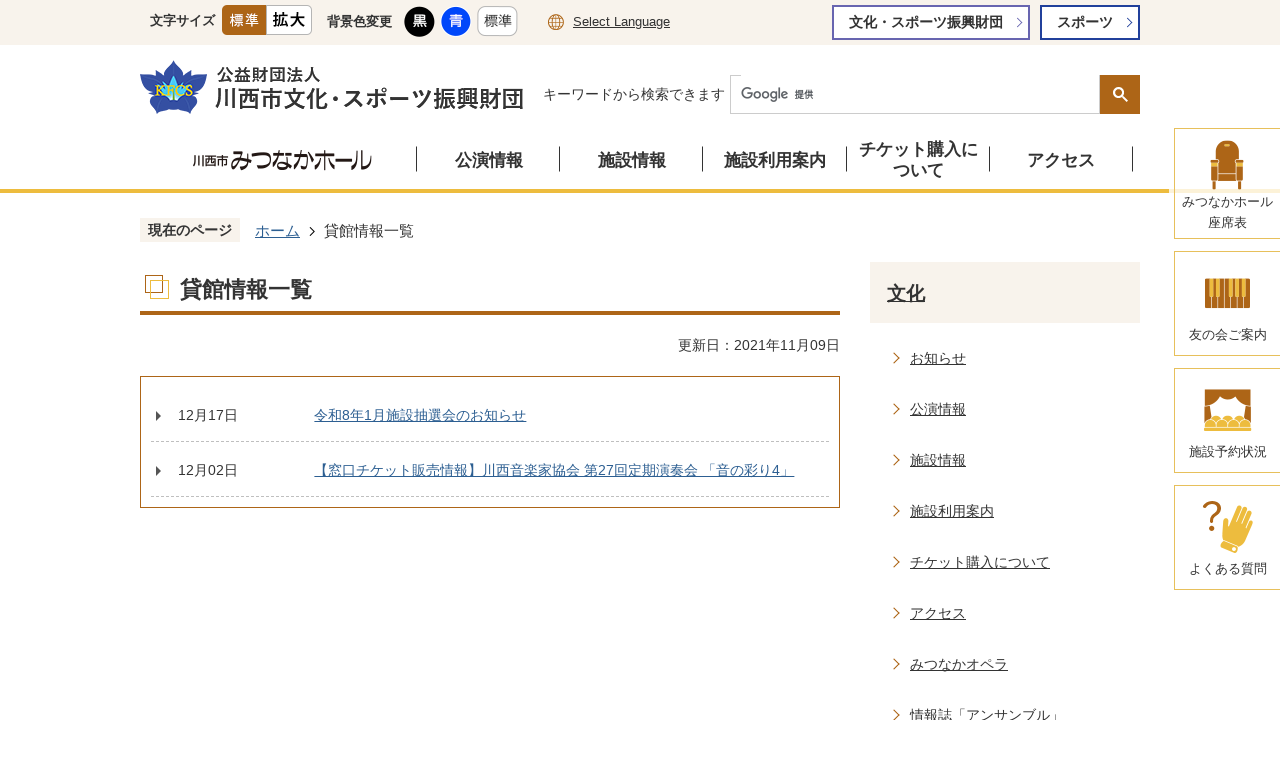

--- FILE ---
content_type: text/html
request_url: https://www.kawanishi-bunka-sports.com/bunka/kashikan_list.html
body_size: 9012
content:
<!DOCTYPE HTML>
<html lang="ja">
<head>
<meta charset="utf-8">
                                                                            

        <meta name="keywords" content="">
<meta name="description" content="">    <meta property="og:title" content="貸館情報一覧|(公財)川西市文化・スポーツ振興財団">
<meta property="og:type" content="article">
<meta property="og:url" content="https://www.kawanishi-bunka-sports.com/bunka/kashikan_list.html">
  <meta property="og:image" content="//www.kawanishi-bunka-sports.com/theme/base/img_common/ogp_noimage.png" />
    <meta name="viewport" content="width=750, user-scalable=yes" />      <meta name="nsls:timestamp" content="Tue, 09 Nov 2021 05:31:28 GMT">            <title>貸館情報一覧／(公財)川西市文化・スポーツ振興財団</title>    <link rel="canonical" href="https://www.kawanishi-bunka-sports.com/bunka/kashikan_list.html">        
                          <link rel="icon" href="//www.kawanishi-bunka-sports.com/favicon.ico">
        <link rel="apple-touch-icon" href="//www.kawanishi-bunka-sports.com/smartphone.png">
                                                  <link href="//www.kawanishi-bunka-sports.com/theme/base/s-bunka/css/sub.css" rel="stylesheet" type="text/css" class="sp-style">              

                                                        <script src="//www.kawanishi-bunka-sports.com/theme/base/js/jquery.js"></script>
<script src="//www.kawanishi-bunka-sports.com/theme/base/js/jquery_cookie.js"></script>
<script src="//www.kawanishi-bunka-sports.com/theme/base/js/common_lib.js"></script>
<script src="//www.kawanishi-bunka-sports.com/theme/base/js/jquery.easing.1.3.js"></script>
<script src="//www.kawanishi-bunka-sports.com/theme/base/js/jquery.bxslider.js"></script>
<script src="//www.kawanishi-bunka-sports.com/theme/base/js/jquery_dropmenu.js"></script>
<script src="//www.kawanishi-bunka-sports.com/theme/base/js/ofi.min.js"></script>
<script src="//www.kawanishi-bunka-sports.com/theme/base/js/jquery.smartslider.js"></script>
<script src="//www.kawanishi-bunka-sports.com/theme/base/s-bunka/js/common.js"></script>
<script src="//www.kawanishi-bunka-sports.com/theme/base/js/mutual_switching/mutual_switching.js"></script>
<script src="//www.google.com/jsapi"></script>
                  <script src="//www.kawanishi-bunka-sports.com/theme/base/s-bunka/js/sub.js"></script>
          

      
  <!--[if lt IE 9]>
  <script src="//www.kawanishi-bunka-sports.com/theme/base/js/html5shiv-printshiv.min.js"></script>
  <script src="//www.kawanishi-bunka-sports.com/theme/base/js/css3-mediaqueries.js"></script>
  <![endif]-->

  <script>
    var cms_api_token="eyJ0eXAiOiJKV1QiLCJhbGciOiJIUzI1NiJ9.eyJjdXN0b21lcl9jb2RlIjoiMjAxMjIxIiwic2VydmljZV9uYW1lIjoiU01BUlQgQ01TIn0.YpdDL4sEJsCt77KxVxi2KV1mP-OmW6ewPCI1ejvkf98";
    var cms_api_domain="api4th.smart-lgov.jp";
    var cms_api_site="";
    var cms_app_version="";
    var cms_app_id="";
    var site_domain = "https://www.kawanishi-bunka-sports.com";
    var theme_name = "base";
    var cms_recruit_no = "0";
    var cms_recruit_history_no = "0";
    var cms_recruit_search_item = '[]';
    var is_smartphone = false;  </script>

  
  


</head>
<body>
          
              
                
  
  
  <p id="smartphone" class="jqs-go-to-sp" style="display: none;">
  <a href="https://www.kawanishi-bunka-sports.com/bunka/kashikan_list.html" class="jqs-go-to-sp">
    <span class="wrap">
      <span class="txt">スマートフォン版を表示</span>
      <span class="ico"></span>
    </span>
  </a>
</p>
  <div id="wrapper" class="s-9902-sub">
    <div id="wrapper-in">
      <div id="wrapper-in2">

        <div id="header-print">
                      <header id="header" class="view-pc">
  
<p class="to-container"><a href="#container">本文へ</a></p>

<div class="header-subnav-area">

  <div class="box clearfix">
    <dl id="header-size">
      <dt class="title"><span>文字サイズ</span></dt>
      <dd class="item"><a href="#" class="scsize normal"><img src="//www.kawanishi-bunka-sports.com/theme/base/s-bunka/img_common/headersize_normal_on.png" alt="標準"></a></dd>
      <dd class="item2"><a href="#" class="scsize up"><img src="//www.kawanishi-bunka-sports.com/theme/base/s-bunka/img_common/headersize_big_off.png" alt="拡大"></a></dd>
    </dl>

    <dl id="header-color">
      <dt class="title"><span>背景色変更</span></dt>
      <dd class="item"><a href="#" class="sccolor" data-id="color_black"><img src="//www.kawanishi-bunka-sports.com/theme/base/s-bunka/img_common/headercolor_black.png" alt="背景色を黒色にする"></a></dd>
      <dd class="item2"><a href="#" class="sccolor" data-id="color_blue"><img src="//www.kawanishi-bunka-sports.com/theme/base/s-bunka/img_common/headercolor_blue.png" alt="背景色を青色にする"></a></dd>
      <dd class="item3"><a href="#" class="sccolor" data-id="color_normal"><img src="//www.kawanishi-bunka-sports.com/theme/base/s-bunka/img_common/headercolor_normal.png" alt="背景色を元に戻す"></a></dd>
    </dl>
    <div class="unit2">
      <ul class="list">
        <li><a lang="en" href="https://www.kawanishi-bunka-sports.com/bunka/language.html">Select Language</a></li>
      </ul>
    </div>
    <div class="header-link-block">
      <ul class="header-link-list">
        <li class="header-link01"><a href="https://www.kawanishi-bunka-sports.com/index.html"><span class="header-link-inner">文化・スポーツ振興財団</span></a></li>
        <li class="header-link02"><a href="https://www.kawanishi-bunka-sports.com/sports/index.html"><span class="header-link-inner">スポーツ</span></a></li>
      </ul>
    </div>

  </div>
</div>
  <div class="header-inner">
    <div class="header-logo-box">
           <p id="header-logo"><a href="https://www.kawanishi-bunka-sports.com/bunka/index.html"><img src="//www.kawanishi-bunka-sports.com/theme/base/s-bunka/img_common/pc_header_logo.png" alt="公益財団法人　川西市文化・スポーツ振興財団"></a></p>
          </div>

    <div class="pc-header-search-box">
      <span class="search-title">キーワードから検索できます</span>
      <div class="search-wrapper">
                          




                          
                
                  
                  
                                      <div class="gcse-searchbox-only" data-resultsurl="//www.kawanishi-bunka-sports.com/result.html" data-enableAutoComplete="true"></div>
  
                      </div>
    </div>
  </div>
  <div class="header-fix-box">
      <script>
$(function() {
  $('.headerNaviDynBlock').each(function() {
    var block = $(this);
    var list = block.find('.headerNaviDynList');
    block.css('display', 'none');

    var url = block.attr('url');
    if (!url) {
      url = block.attr('data-url');
      if (!url) {
        return;
      }
    }

    $.getJSON(url, function(json) {
      var templateOrig = block.find('.headerNaviPageTemplate');
      if (templateOrig.length == 0) {
        return;
      }
      var template = templateOrig.clone().removeClass('headerNaviPageTemplate').addClass('pageEntity').css('display', '');
      block.find('.pageEntity').remove();
      var count = 0;
      for (var j=0; j<json.length; j++) {
        var item = json[j];
        if (item.is_category_index && item.child_pages_count == 0) {
          continue;
        }
        var entity = template.clone();
        entity.find('.pageLink').attr('href', item.url).text(item.page_name);
        entity.find('.pageDescription').text(item.description);
        list.append(entity);
        count++;
      }
      if (count > 0) {
        block.css('display', '');
      }
      templateOrig.remove();
    });
  });
});
</script>

<nav id="header-nav">
  <div class="in">
    <ul class="list">
      <li class="nav1">
        <a href="https://www.kawanishi-bunka-sports.com/bunka/index.html"><img src="//www.kawanishi-bunka-sports.com/theme/base/s-bunka/img_common/gnav_btn01.png" alt="川西市みつなかホール"></a>
      </li>
      <li class="nav2">
        <a href="https://www.kawanishi-bunka-sports.com/bunka/kouen/index.html">公演情報</a>
                <div class="headerNaviDynBlock" data-url="//www.kawanishi-bunka-sports.com/bunka/kouen/index.tree.json">
          <div class="dropmenu">
            <div class="dropmenu-in">
              <div class="in2">
                <ul class="list2 headerNaviDynList">
                  <li class="headerNaviPageTemplate"><a class="pageLink"></a></li>
                </ul>
              </div>
            </div>
          </div>
        </div>
              </li>
      <li class="nav3">
        <a href="https://www.kawanishi-bunka-sports.com/bunka/joho/index.html">施設情報</a>
                <div class="headerNaviDynBlock" data-url="//www.kawanishi-bunka-sports.com/bunka/joho/index.tree.json">
          <div class="dropmenu">
            <div class="dropmenu-in">
              <div class="in2">
                <ul class="list2 headerNaviDynList">
                  <li class="headerNaviPageTemplate"><a class="pageLink"></a></li>
                </ul>
              </div>
            </div>
          </div>
        </div>
              </li>
      <li class="nav4">
        <a href="https://www.kawanishi-bunka-sports.com/bunka/riyo/index.html">施設利用案内</a>
                <div class="headerNaviDynBlock" data-url="//www.kawanishi-bunka-sports.com/bunka/riyo/index.tree.json">
          <div class="dropmenu">
            <div class="dropmenu-in">
              <div class="in2">
                <ul class="list2 headerNaviDynList">
                  <li class="headerNaviPageTemplate"><a class="pageLink"></a></li>
                </ul>
              </div>
            </div>
          </div>
        </div>
              </li>
      <li class="nav5">
        <a href="https://www.kawanishi-bunka-sports.com/bunka/konyu/index.html">チケット購入に<br>ついて</a>
                <div class="headerNaviDynBlock" data-url="//www.kawanishi-bunka-sports.com/bunka/konyu/index.tree.json">
          <div class="dropmenu">
            <div class="dropmenu-in">
              <div class="in2">
                <ul class="list2 headerNaviDynList">
                  <li class="headerNaviPageTemplate"><a class="pageLink"></a></li>
                </ul>
              </div>
            </div>
          </div>
        </div>
              </li>
      <li class="nav6">
        <a href="https://www.kawanishi-bunka-sports.com/bunka/access/index.html">アクセス</a>
                <div class="headerNaviDynBlock" data-url="//www.kawanishi-bunka-sports.com/bunka/access/index.tree.json">
          <div class="dropmenu">
            <div class="dropmenu-in">
              <div class="in2">
                <ul class="list2 headerNaviDynList">
                  <li class="headerNaviPageTemplate"><a class="pageLink"></a></li>
                </ul>
              </div>
            </div>
          </div>
        </div>
              </li>
    </ul>
  </div>
</nav>

<nav id="top-side-nav" class="view-pc">
  <ul class="top-side-nav-list">
    <li><a href="https://www.kawanishi-bunka-sports.com/bunka/konyu/zaseki.html">
      <span class="nav-link-inner">
        <img src="//www.kawanishi-bunka-sports.com/theme/base/s-bunka/img_top/top_sidenav_icon01.png" alt="">
        <span class="nav-link-txt">みつなかホール<br>座席表</span>
      </span>
      
    </a></li>
    <li><a href="https://www.kawanishi-bunka-sports.com/bunka/tomo/index.html">
      <span class="nav-link-inner">
        <img src="//www.kawanishi-bunka-sports.com/theme/base/s-bunka/img_top/top_sidenav_icon02.png" alt="">
        <span class="nav-link-txt">友の会ご案内</span>
      </span>
    </a></li>
    <li><a href="https://www.city.kawanishi.hyogo.jp/shisetsu/1002909/mitsunaka/1002913.html" target="_blank">
      <span class="nav-link-inner">
        <img src="//www.kawanishi-bunka-sports.com/theme/base/s-bunka/img_top/top_sidenav_icon03.png" alt="">
        <span class="nav-link-txt">施設予約状況</span>
      </span>
    </a></li>
    <li><a href="https://www.kawanishi-bunka-sports.com/bunka/faq/index.html">
      <span class="nav-link-inner">
        <img src="//www.kawanishi-bunka-sports.com/theme/base/s-bunka/img_top/top_sidenav_icon04.png" alt="">
        <span class="nav-link-txt">よくある質問</span>
      </span>
    </a></li>
  </ul>
</nav>
    </div>
</header>          
                      <script>
$(function() {
  $('.headerNaviDynBlock').each(function() {
    var block = $(this);
    var list = block.find('.headerNaviDynList');
    block.css('display', 'none');

    var url = block.attr('url');
    if (!url) {
      url = block.attr('data-url');
      if (!url) {
        return;
      }
    }

    $.getJSON(url, function(json) {
      var templateOrig = block.find('.headerNaviPageTemplate');
      if (templateOrig.length == 0) {
        return;
      }
      var template = templateOrig.clone().removeClass('headerNaviPageTemplate').addClass('pageEntity').css('display', '');
      block.find('.pageEntity').remove();
      var count = 0;
      for (var j=0; j<json.length; j++) {
        var item = json[j];
        if (item.is_category_index && item.child_pages_count == 0) {
          continue;
        }
        var entity = template.clone();
        entity.find('.pageLink').attr('href', item.url).text(item.page_name);
        entity.find('.pageDescription').text(item.description);
        list.append(entity);
        count++;
      }
      if (count > 0) {
        block.css('display', '');
      }
      templateOrig.remove();
    });
  });
});
</script>

<header id="sp-header" class="view-sp">
  <div class="sp-header-in">
    <p id="sp-header-logo">
      <a href="https://www.kawanishi-bunka-sports.com/bunka/index.html"><img src="//www.kawanishi-bunka-sports.com/theme/base/s-bunka/img_common/sp_header_logo.png" alt="川西市文化・スポーツ振興財団 川西市みつなかホール"></a>
    </p>
    <nav id="sp-header-nav">
      <p class="menu-btn-search">
        <a href="#"><img src="//www.kawanishi-bunka-sports.com/theme/base/s-bunka/img_common/menu_btn_search.png" alt="検索"></a>
      </p>
      <p class="menu-btn-menu">
        <a href="#"><img src="//www.kawanishi-bunka-sports.com/theme/base/s-bunka/img_common/menu_btn_menu.png" alt="もくじ"></a>
      </p>
    </nav>
  </div>

  <div class="modal-search-bg"></div>
  <div class="modal-search">
    <div class="modal-menu-close header-search-close">
      <a href="#"><img src="//www.kawanishi-bunka-sports.com/theme/base/s-bunka/img_common/menu_btn_search.png" alt="検索"></a>
    </div>
    <div class="in">
      <dl>
        <dt class="gsc-title">キーワードから検索できます</dt>
        <dd>
                                




                          
                
                  
                  
                                      <div class="gcse-searchbox-only" data-resultsurl="//www.kawanishi-bunka-sports.com/result.html" data-enableAutoComplete="true"></div>
  
                          </dd>
      </dl>
      <p class="modal-menu-close modal-bottom-close">
        <a href="#"><span class="inner-text">メニューを閉じる</span></a>
      </p>
    </div>
  </div>

  <div class="modal-menu-bg"></div>
  <div class="modal-menu">
    <div class="modal-menu-close header-search-close">
      <a href="#"><img src="//www.kawanishi-bunka-sports.com/theme/base/s-bunka/img_common/menu_btn_close.png" alt="閉じる"></a>
    </div>  
    <div class="in">
      <ul class="list">
        <li><a href="https://www.kawanishi-bunka-sports.com/bunka/index.html"><span class="inner-text">ホーム</span></a></li>
        <li>
          <div class="title">
          <a href="https://www.kawanishi-bunka-sports.com/bunka/kouen/index.html"><span class="inner-text">公演情報</span></a>
          <button class="ad-trigger">詳細を表示</button>
        </div>
                      <div class="headerNaviDynBlock" data-url="//www.kawanishi-bunka-sports.com/bunka/kouen/index.tree.json">
              <ul class="list2 headerNaviDynList">
                <li class="headerNaviPageTemplate"><a class="pageLink"></a></li>
              </ul>
            </div>
                  </li>
        <li>
          <div class="title">
            <a href="https://www.kawanishi-bunka-sports.com/bunka/joho/index.html"><span class="inner-text">施設情報</span></a>
            <button class="ad-trigger">詳細を表示</button>
          </div>
                      <div class="headerNaviDynBlock" data-url="//www.kawanishi-bunka-sports.com/bunka/joho/index.tree.json">
              <ul class="list2 headerNaviDynList">
                <li class="headerNaviPageTemplate"><a class="pageLink"></a></li>
              </ul>
            </div>
                  </li>
        <li>
          <div class="title">
            <a href="https://www.kawanishi-bunka-sports.com/bunka/riyo/index.html"><span class="inner-text">施設利用案内</span></a>
            <button class="ad-trigger">詳細を表示</button>
          </div>
                      <div class="headerNaviDynBlock" data-url="//www.kawanishi-bunka-sports.com/bunka/riyo/index.tree.json">
              <ul class="list2 headerNaviDynList">
                <li class="headerNaviPageTemplate"><a class="pageLink"></a></li>
              </ul>
            </div>
                  </li>
        <li>
          <div class="title">
            <a href="https://www.kawanishi-bunka-sports.com/bunka/konyu/index.html"><span class="inner-text">チケット購入について</span></a>
            <button class="ad-trigger">詳細を表示</button>
          </div>
                      <div class="headerNaviDynBlock" data-url="//www.kawanishi-bunka-sports.com/bunka/konyu/index.tree.json">
              <ul class="list2 headerNaviDynList">
                <li class="headerNaviPageTemplate"><a class="pageLink"></a></li>
              </ul>
            </div>
                  </li>
        <li>
          <div class="title">
            <a href="https://www.kawanishi-bunka-sports.com/bunka/access/index.html"><span class="inner-text">アクセス</span></a>
            <button class="ad-trigger">詳細を表示</button>
          </div>
                      <div class="headerNaviDynBlock" data-url="//www.kawanishi-bunka-sports.com/bunka/access/index.tree.json">
              <ul class="list2 headerNaviDynList">
                <li class="headerNaviPageTemplate"><a class="pageLink"></a></li>
              </ul>
            </div>
                  </li>
      </ul>

      <div class="utility-menu-area">
        <ul class="list">
          <li class="item">
            <a href="https://www.kawanishi-bunka-sports.com/bunka/konyu/zaseki.html">
              <div class="img-wrap">
                <img src="//www.kawanishi-bunka-sports.com/theme/base/s-bunka/img_common/menu_link_icon01.png" alt="">
              </div>
              <div class="item-txt">みつなか<br>ホール<br>座席表</div>
            </a>
          </li>
          <li class="item">
            <a href="https://www.kawanishi-bunka-sports.com/bunka/tomo/index.html">
              <div class="img-wrap">
                <img src="//www.kawanishi-bunka-sports.com/theme/base/s-bunka/img_common/menu_link_icon02.png" alt="">
              </div>
              <div class="item-txt">友の会<br>ご案内</div>
            </a>
          </li>
          <li class="item">
            <a href="https://www.city.kawanishi.hyogo.jp/shisetsu/1002909/mitsunaka/1002913.html" target="_blank">
              <div class="img-wrap">
                <img src="//www.kawanishi-bunka-sports.com/theme/base/s-bunka/img_common/menu_link_icon03.png" alt="">
              </div>
              <div class="item-txt">施設予約<br>状況</div>
            </a>
          </li>
          <li class="item">
            <a href="https://www.kawanishi-bunka-sports.com/bunka/faq/index.html">
              <div class="img-wrap">
                <img src="//www.kawanishi-bunka-sports.com/theme/base/s-bunka/img_common/menu_link_icon04.png" alt="">
              </div>
              <div class="item-txt">よくある<br>質問</div>
            </a>
          </li>
        </ul>
      </div>

      <div class="sub-menu-area">
        <ul class="link-list">
          <li class="show-language"><a href="https://www.kawanishi-bunka-sports.com/bunka/language.html"><span class="inner-text" lang="en">Select Language</span></a></li>
          <li class="jqs-go-to-pc show-pc"><a href="https://www.kawanishi-bunka-sports.com/bunka/kashikan_list.html" class="jqs-go-to-pc"><span class="inner-text">PCサイトを表示</span></a></li>
        </ul>

        <div class="sp-tools">
          <dl id="sp-header-size" class="sp-tools-item">
            <dt class="title"><span>文字サイズ変更</span></dt>
            <dd class="item"><a href="#" class="scsize normal"><img src="//www.kawanishi-bunka-sports.com/theme/base/s-bunka/img_common/sp_headersize_normal_on.png" alt="標準"></a></dd>
            <dd class="item2"><a href="#" class="scsize up"><img src="//www.kawanishi-bunka-sports.com/theme/base/s-bunka/img_common/sp_headersize_big_off.png" alt="拡大"></a></dd>
          </dl>

          <dl id="sp-header-color" class="sp-tools-item">
            <dt class="title"><span>背景色変更</span></dt>
            <dd class="item"><a href="#" class="sccolor" data-id="color_black"><img src="//www.kawanishi-bunka-sports.com/theme/base/s-bunka/img_common/sp_headercolor_black.png" alt="背景色を黒色にする"></a></dd>
            <dd class="item2"><a href="#" class="sccolor" data-id="color_blue"><img src="//www.kawanishi-bunka-sports.com/theme/base/s-bunka/img_common/sp_headercolor_blue.png" alt="背景色を青色にする"></a></dd>
            <dd class="item3"><a href="#" class="sccolor" data-id="color_normal"><img src="//www.kawanishi-bunka-sports.com/theme/base/s-bunka/img_common/sp_headercolor_normal.png" alt="背景色を標準に戻す"></a></dd>
          </dl>      
        </div>


        <p class="modal-menu-close modal-bottom-close">
          <a href="#"><span class="inner-text">メニューを閉じる</span></a>
        </p>
      </div>
    </div>
  </div>
</header>          
        </div>

        <dl id="pankuzu" class="clearfix">
          <dt class="title">現在のページ</dt>
          <dd class="in">
            

<ul class="list">
              <li><a href="https://www.kawanishi-bunka-sports.com/bunka/index.html">ホーム</a></li>
            <li class="icon"><span>貸館情報一覧</span></li>
  </ul>
          </dd>
        </dl>

        <section id="container">
          <div id="container-in" class="clearfix">

            <article id="contents" role="main">

                                
      <h1 class="title"><span class="bg"><span class="bg2">貸館情報一覧</span></span></h1>
                  
              <div id="social-update-area">
                                                                                                                                                                    

  
                
            
            
                     
        <p class="update">更新日：2021年11月09日</p>

  
                              </div>

              <div id="contents-in">      <script>
  function cmsDynDateFormat(date, format) {
    var jpWeek = ['日', '月', '火', '水', '木', '金', '土'];
    return format.replace('%Y', date.getFullYear()).replace('%m', ('0' + (date.getMonth() + 1)).slice(-2)).replace('%d', ('0' + date.getDate()).slice(-2)).replace('%a', jpWeek[date.getDay()])
        .replace('%H', ('0' + date.getHours()).slice(-2)).replace('%M', ('0' + date.getMinutes()).slice(-2)).replace('%S', ('0' + date.getSeconds()).slice(-2));
  }
  function cmsDynExecuteGetPageList() {
    var outerBlocks = $('.pageListDynBlock');
    outerBlocks.each(function() {
      var block = $(this);
      block.find('.pageListExists').css('display', 'none');
      block.find('.pageListNotExists').css('display', 'none');

      var url = block.attr('data-url');

      var cond = {};

      cond.limit = parseInt(block.attr('data-limit'));
      cond.showIndex = parseInt(block.attr('data-show-index'));
      cond.showMobile = parseInt(block.attr('data-show-mobile'));
      dateBegin = block.attr('data-date-begin');
      dateSpan = block.attr('data-date-span');

      cond.curPageNo = block.attr('data-current-page-no');
      cond.dirClass = block.attr('data-dir-class');
      cond.pageClass = block.attr('data-page-class');

      cond.timeBegin = 0;
      if (dateBegin) {
        cond.timeBegin = new Date(dateBegin);
      } else if (dateSpan) {
        cond.timeBegin = Date.now() - dateSpan * 86400000;
      }
      var recentSpan = block.attr('data-recent-span');
      cond.recentBegin = 0;
      if (recentSpan) {
        cond.recentBegin = Date.now() - recentSpan * 86400000;
      }
      cond.dateFormat = block.attr('data-date-format');
      if (!cond.dateFormat) {
        cond.dateFormat = '%Y/%m/%d %H:%M:%S';
      }
      cond.joinGrue = block.attr('data-join-grue');
      if (!cond.joinGrue) {
        cond.joinGrue = ' , ';
      }
      cond.eventDateFormat = block.attr('data-event-date-format');
      if (!cond.eventDateFormat) {
        cond.eventDateFormat = cond.dateFormat;
      }
      cond.eventType = block.attr('data-event-type');
      cond.eventField = block.attr('data-event-field');
      cond.eventArea = block.attr('data-event-area');
      eventDateSpan = block.attr('data-event-date-span');
      cond.eventTimeEnd = 0;
      if (eventDateSpan) {
        cond.eventTimeEnd = Date.now() + eventDateSpan * 86400000;
      }

      // タグ
      cond.tagDisplay = block.attr('data-show-tags');
      cond.tagPosition = block.attr('data-tags-position');
      cond.tagFilterTargets = block.attr('data-tag-filter-targets');

      $.getJSON(url, function(json) {
        cmsDynApplyPageListJson(block, json, cond);
      }).fail(function(jqxhr, textStatus, error) {
        block.css('display', 'none');
      });
    });
  }
  function cmsDynApplyPageListJson(block, json, cond) {
    var now = Date.now();
    var list = block.find('.pageListBlock');
    var template = list.find('.pageEntity:first').clone();
    list.find('.pageEntity').remove();

    var count = 0;

    for (var i = 0; i < json.length; i++) {
      var item = json[i];
      var itemDate = new Date(item.publish_datetime);

      if (!cond.showIndex && item.is_category_index) {
        continue;
      }
      if (!cond.showMobile && item.is_keitai_page) {
        continue;
      }
      if (cond.timeBegin && itemDate.getTime() < cond.timeBegin) {
        continue;
      }

      // タグによる絞込み
      if ('tag' in item && item.tag && cond.tagFilterTargets != null) {
        var filteringNos = (!isNaN(cond.tagFilterTargets)) ? [cond.tagFilterTargets] : cond.tagFilterTargets.split(/,|\s/);
        var isTarget = false;
        item.tag.forEach(function(tagItem, idx) {
          if (filteringNos.indexOf(tagItem.tag_no + "") >= 0) {
            isTarget = true;
          }
        });
        if (!isTarget) {
          continue;
        }
      }

      var entity = template.clone();
      if ('event' in item && item['event']) {
        var pageEvent = item['event'];
        if (cond.eventType && cond.eventType != pageEvent.event_type_name) {
          continue;
        }
        if (cond.eventField && $.inArray(cond.eventField, pageEvent.event_fields) < 0) {
          continue;
        }
        if (cond.eventArea && $.inArray(cond.eventArea, pageEvent.event_area) < 0) {
          continue;
        }

        var eventDateString = '';
        if (cond.eventTimeEnd) {
          if (pageEvent.event_date_type_id == 0) {
            var startDatetime = pageEvent.event_start_datetime ? new Date(pageEvent.event_start_datetime) : false;
            var endDatetime = pageEvent.event_end_datetime ? new Date(pageEvent.event_end_datetime) : false;
            if (startDatetime && endDatetime) {
              if (startDatetime.getTime() > cond.eventTimeEnd || endDatetime.getTime() <= now) {
                continue;
              }
              eventDateString = cmsDynDateFormat(startDatetime, cond.eventDateFormat) + '～' + cmsDynDateFormat(endDatetime, cond.eventDateFormat);
            } else if (startDatetime) {
              if (startDatetime.getTime() > cond.eventTimeEnd) {
                continue;
              }
            } else {
              if (endDatetime.getTime() <= now) {
                continue;
              }
              eventDateString = '～' + cmsDynDateFormat(endDatetime, cond.eventDateFormat);
            }
          } else if (pageEvent.event_date_type_id == 1) {
            var filteredDates = $.grep(pageEvent.event_dates, function(value, index) {
              var eventTime1 = new Date(value[0]+'T00:00:00+09:00').getTime();
              var eventTime2 = new Date(value[1]+'T23:59:59+09:00').getTime();
              return (eventTime1 <= cond.eventTimeEnd && eventTime2 >= now);
            });
            if (filteredDates.length == 0) {
              continue;
            }
          }
        }
        if (pageEvent.event_place) {
          entity.find('.pageEventPlaceExists').css('display', '');
          entity.find('.pageEventPlace').text(pageEvent.event_place);
        } else {
          entity.find('.pageEventPlaceExists').css('display', 'none');
          entity.find('.pageEventPlace').text('');
        }
        if (pageEvent.event_date_supplement) {
          entity.find('.pageEventDateExists').css('display', '');
          entity.find('.pageEventDate').text(pageEvent.event_date_supplement);
        } else if (eventDateString.length > 0) {
          entity.find('.pageEventDateExists').css('display', '');
          entity.find('.pageEventDate').text(eventDateString);
        } else {
          entity.find('.pageEventDateExists').css('display', 'none');
          entity.find('.pageEventDate').text('');
        }

        if (pageEvent.event_type_name) {
          entity.find('.pageEventTypeExists').css('display', '');
          entity.find('.pageEventType').text(pageEvent.event_type_name);
        } else {
          entity.find('.pageEventTypeExists').css('display', 'none');
          entity.find('.pageEventType').text('');
        }
        if (pageEvent.event_fields && pageEvent.event_fields.length > 0) {
          entity.find('.pageEventFieldsExists').css('display', '');
          entity.find('.pageEventFields').text(pageEvent.event_fields.join(cond.joinGrue));
        } else {
          entity.find('.pageEventFieldsExists').css('display', 'none');
          entity.find('.pageEventFields').text('');
        }
        if (pageEvent.event_area && pageEvent.event_area.length > 0) {
          entity.find('.pageEventAreaExists').css('display', '');
          entity.find('.pageEventArea').text(pageEvent.event_area.join(cond.joinGrue));
        } else {
          entity.find('.pageEventAreaExists').css('display', 'none');
          entity.find('.pageEventArea').text('');
        }
        entity.find('.pageEventExists').css('display', '');
      } else {
        entity.find('.pageEventExists').css('display', 'none');
      }

      entity.find('.pageDate').each(function() {
        var dateString = cmsDynDateFormat(itemDate, cond.dateFormat);
        $(this).text(dateString);
      });
      var pageLink = entity.find('a.pageLink');
      if (cond.curPageNo == item.page_no) {
        pageLink.removeAttr('href').removeAttr('page_no').css('display', 'none');
        pageLink.parent().append('<span class="pageNoLink">' + item.page_name + '</span>');
      } else {
        pageLink.attr('page_no', item.page_no).attr('href', item.url).text(item.page_name);
        pageLink.find('.pageNoLink').remove();
      }

      entity.find('.pageDescription').text(item.description);

      if ('thumbnail_image' in item && item.thumbnail_image) {
        entity.find('.pageThumbnail').append($('<img>', {src: item.thumbnail_image, alt: ""}));
      } else {
        entity.find('.pageThumbnail').remove();
      }

      if (cond.recentBegin && itemDate.getTime() >= cond.recentBegin) {
        entity.find('.pageRecent').css('display', '');
      } else {
        entity.find('.pageRecent').css('display', 'none');
      }

      // タグ付与
      if ('tag' in item && item.tag) {
        if (item.tag.length > 0) {
          var DEFINE_CLASS_NAME_WHEN_TAG_TYPE_IMAGE = 'tag-type-image';
          var DEFINE_CLASS_NAME_WHEN_TAG_TYPE_TEXT = 'tag-type-text';
          var DEFINE_CLASS_NAME_WHEN_TAG_POSITION_BEFORE = 'tag-pos-before';
          var DEFINE_CLASS_NAME_WHEN_TAG_POSITION_AFTER = 'tag-pos-after';
          var DEFINE_CLASS_NAME_TAG_BLOCK = 'tags';
          var DEFINE_CLASS_NAME_TAG = 'tag';
          var DEFINE_CLASS_NAME_TAG_INNER = 'tag-bg';

          // タグの表示位置を判定
          var tagPositionClassName = (cond.tagPosition == 1) ? DEFINE_CLASS_NAME_WHEN_TAG_POSITION_BEFORE : DEFINE_CLASS_NAME_WHEN_TAG_POSITION_AFTER;

          // タグ出力の外枠を生成
          var tagListWrapperHtml = $('<span>', {
            class: [DEFINE_CLASS_NAME_TAG_BLOCK, tagPositionClassName].join(' ')
          });

          item.tag.forEach(function(tagItem, idx) {
            // タグの中身を設定
            var tagBody;
            if (tagItem.image_file_name != null && tagItem.image_file_name != "") {
              // 画像
              tagBody = $('<span>', {
                class: DEFINE_CLASS_NAME_TAG + tagItem.tag_no,
              }).append($('<img>', {
                class: [DEFINE_CLASS_NAME_TAG_INNER, DEFINE_CLASS_NAME_WHEN_TAG_TYPE_IMAGE].join(' '),
                src: tagItem.image_url,
                alt: tagItem.tag_name
              }));
            } else {
              // テキスト
              tagBody = $('<span>', {
                class: DEFINE_CLASS_NAME_TAG + tagItem.tag_no,
              }).append($('<span>', {
                class: [DEFINE_CLASS_NAME_TAG_INNER, DEFINE_CLASS_NAME_WHEN_TAG_TYPE_TEXT].join(' '),
                text: tagItem.tag_name
              }));
            }
            tagListWrapperHtml.append(tagBody);
          });

          // 出力
          if (cond.tagDisplay == 1) {
            if (tagPositionClassName === DEFINE_CLASS_NAME_WHEN_TAG_POSITION_BEFORE) {
              entity.find('a.pageLink').before(tagListWrapperHtml);
            } else {
              entity.find('a.pageLink').after(tagListWrapperHtml);
            }
          }
        }
      }

      var removeClasses = [];
      var appendClasses = [];
      if (item.is_category_index) {
        appendClasses = cond.dirClass ? cond.dirClass.split(' ') : [];
        removeClasses = cond.pageClass ? cond.pageClass.split(' ') : [];
      } else {
        removeClasses = cond.dirClass ? cond.dirClass.split(' ') : [];
        appendClasses = cond.pageClass ? cond.pageClass.split(' ') : [];
      }
      $.each(removeClasses, function(idx, val){
        entity.removeClass(val);
      });
      $.each(appendClasses, function(idx, val){
        entity.addClass(val);
      });

      entity.css('display', '');
      list.append(entity);
      count++;
      if (cond.limit && count >= cond.limit) {
        break;
      }
    }
    if (count) {
      block.css('display', '');
      block.find('.pageListExists').css('display', '');
      block.find('.pageListNotExists').css('display', 'none');
    } else {
      block.css('display', '');
      block.find('.pageListExists').css('display', 'none');
      block.find('.pageListNotExists').css('display', '');
    }
  };
</script>

<script>
$(function() {
  cmsDynExecuteGetPageList();
});
</script>




              
<div id="filter-tag-list">
  <section class="news-area">
    <!--  -->
    <div class="in">
      <div  class="newsList pageListDynBlock"
        data-url="//www.kawanishi-bunka-sports.com/index.update.json"
        data-show-shortcut="1"
        data-limit="30"
        data-date-span="180"
        data-date-format="%m月%d日"
        data-current-page-no="825"
        data-show-index="1"
        data-show-tags="0"
        data-tags-position="0"
        data-tag-filter-targets="3,"
      >
        <div class="pageListExists">
          <ul class="list pageListBlock">
            <li class="pageEntity item" style="display:none;">
              <div class="date pageDate"></div>
              <a class="pageLink text">
                <span class="text"></span>
              </a>
            </li>
          </ul>
        </div>
        <div class="pageListNotExists">
          <div class="wysiwyg">
            現在、一覧はございません。
<!--  -->
          </div>
        </div>
      </div>
    </div>
  </section>
</div>

          
              
                                                                  <!-- 「お問い合わせ先」 -->
                                                        
                    
                     <!-- pdfダウンロード -->

                  
  


                  
                
              <!-- //#contents-in  -->
              </div>
            <!-- //#contents  -->
            </article>

                                                                                                      
              
                <nav id="side-nav">
  <section class="side-nav-list">
        
    
    
  <div class="pageListDynBlock" data-url="//www.kawanishi-bunka-sports.com/bunka/index.tree.json"
   data-show-shortcut="1" data-show-index="1"
   data-current-page-no="825">
    <dl class="pageListExists">
      <dt class="title">
        <span class="bg"><span class="bg2"><a href="//www.kawanishi-bunka-sports.com/bunka/index.html">文化</a></span></span>
      </dt>
      <dd class="in">
        <ul class="list clearfix pageListBlock">
          <li class="pageEntity" style="display:none;">
            <a class="pageLink"></a>
          </li>
        </ul>
      </dd>
    </dl>
  </div>
  </section>
</nav>                  
          <!-- //#container-in  -->
          </div>
        <!-- //#container  -->
        </section>

        <div id="footer-print">

                      <footer id="footer">
  <div class="in">
    <div class="box">
      <p id="pagetop"><a href="#wrapper" class="scroll"><img src="//www.kawanishi-bunka-sports.com/theme/base/s-bunka/img_common/footer_pagetop.png" alt="ページの先頭へ"></a></p>
      <div class="footer-address">
        <h2 class="footer-title">
          <span class="footer-title-main">公益財団法人 川西市文化・スポーツ振興財団</span>
        </h2>
        <div class="address">
          <p>〒666-0015 兵庫県川西市小花2丁目7番2号<br class="view-sp">（川西市みつなかホール）</p>
          <p>
            <span>電話番号：072-740-1117</span>
            <span>ファックス番号：072-755-8200</span>
          </p>
          <p>毎週月曜日休館（ただし、月曜日が休日にあたるときはその翌日）</p>
        </div>
      </div>
    </div>
    <p class="copyright" lang="en">Copyright (c) Kawanishi Foundation of Cultual &amp; Sports All Rights Reserved.</p>
  </div>
</footer>          
        </div>

      <!-- //#wrapper-in2  -->
      </div>
    <!-- //#wrapper-in  -->
    </div>
  <!-- //#wrapper  -->
  </div>

    <script src="//www.kawanishi-bunka-sports.com/theme/base/js/external.js"></script>
        </body>
</html>

--- FILE ---
content_type: application/javascript
request_url: https://www.kawanishi-bunka-sports.com/theme/base/s-bunka/js/sub.js
body_size: 2246
content:
/**
 * サブページ専用jsセット
 */

$(function(){

  var $win = $(window),
    $main = $('#container'),
    $nav = $('.header-fix-box'),
    navHeight = $nav.outerHeight(),
    navPos = $nav.offset().top,
    fixedClass = 'box-fixed';

  $win.on('load scroll', function() {
    var value = $(this).scrollTop();
    if ( value > navPos ) {
      $nav.addClass(fixedClass);
      // $main.css('margin-top', navHeight);
    } else {
      $nav.removeClass(fixedClass);
      // $main.css('margin-top', '0');
    }
  });

	//文字サイズ変更監視 ボックスの高さを揃える
	$.fn.fontSizeChange({func:function(){
		$(".level1col2").eqGroupHeight(2);
		$(".level2col1 .list").eqGroupHeight(2);
    $(".level1-gaiyo").eqGroupHeight(2);
    $(".level1col2-gaiyo .col").eqGroupHeight(2);

    $(".level2col2 .box2 .list").eqGroupHeight(2);

    //混在用
    $(".level2col1-mixed .list").eqGroupHeight(2);
    $(".level2col2-mixed .col").eqGroupHeight(2);
    $(".level2col2-mixed .box2 .list").eqGroupHeight(2);
    $(".level2col2-mixed-js .col").eqGroupHeight(2);
    $(".level2col2-mixed-js .box2 .list").eqGroupHeight(2);

    $(".thumbnail-list-area .list").eqGroupHeight(3);

		$("#wrapper").show();
	}});


	// wysiwygとフリーレイアウトエリア内で使用されるh2,h3,h4などに装飾用要素を追加
  (function(){
    //ターゲット要素
    $target = $('.wysiwyg h2,.wysiwyg h3,.wysiwyg h4,.wysiwyg h5,.wysiwyg h6,.free-layout-area h2,.free-layout-area h3,.free-layout-area h4,.free-layout-area h5,.free-layout-area h6');
    //装飾用要素
    $innerElm1 = $('<span class="bg"></span>');
    $innerElm2 = $('<span class="bg2"></span>');
    $innerElm3 = $('<span class="bg3"></span>');
    //ターゲット要素に装飾用要素を内包
    $target.each(function(){
      $this = $(this);
      if($this.find('span').length == 0){
        $this.wrapInner($innerElm3);
        $this = $this.wrapInner($innerElm2);
        $this = $this.wrapInner($innerElm1);
      }
    });
  })();

	//2階層2列（管理画面で並べないモード。ページ優先・カテゴリ優先用）
	$(".level2col2,.level2col2js").level2Col2();

	//2階層1列
	$(".level2col1").level2Col1();

	// 左寄せ画像、右寄せ画像の最初の要素は上マージンを持たせない
	$('.img-text .wysiwyg').each(function() {
		$(this).find(' > :first').addClass('firstTopCom');
	});

	// 現在のサイドナビのリンクはテキストにして色を変える
	(function() {
		var reqUrl = window.location.href;
		$(".sideNavMod .list a[href*='" + reqUrl + "']").each(function() {
			$(this).replaceWith("<span>" + $(this).html() + "</span>");
		});
	})();


  //横並び画像
  $(window).on('load resize',function(){
    $(".col-area").colImgSetWidth();
    $(".thumbnail-list-area .list").eqGroupHeight(3);
  });

 
  //イベントスライダーの実行
  $("body").eventSlider();

  //大カテゴリトップスライダー
  $('#large-category-slider .bxslider .list').bxSlider({
    auto: true
    ,autoControls: true
    ,speed: 1000
    ,pause: 5000
    ,slideWidth: 700
    ,maxSlides: 1
    ,minSlides: 1
    ,pager: false
    ,slideMargin: 0
  });

  (function(){
    var newsList = 5;
    var newsMoreText = '新着情報を更に表示';
    var newsListSize = $('#contents-large-category .news-area .list li').length;

    if (newsListSize > newsList) {
      $('#contents-large-category .news-area .in').append('<ul class="more"><li><a href="#">' + newsMoreText + '</a></li></ul>');
      $('#contents-large-category .news-area .list li:not(:lt(' + newsList + '))').hide();

      $('#contents-large-category .news-area .more li a').click(function(e){
        e.preventDefault();
        if ($('#contents-large-category .news-area .list li:eq(' + newsList + ')').is(':hidden')){
          $('#contents-large-category .news-area .list li:hidden').show();
          $('#contents-large-category .news-area .more').hide();
        }
      });
    }

  })();


});


$(window).on('load resize orientationchange',function(){

  function calendarBoxStyleChange(){

    var $calendarTarget = $(".calendar-box-area .calendar-area");
    var $calendarWeekTarget = $(".calendar-box-area .calendar-area .week-row th");

    var sunW = $calendarWeekTarget.eq(0).width();
    var monW = $calendarWeekTarget.eq(1).width();
    var tueW = $calendarWeekTarget.eq(2).width();
    var wedW = $calendarWeekTarget.eq(3).width();
    var thuW = $calendarWeekTarget.eq(4).width();
    var friW = $calendarWeekTarget.eq(5).width();
    var satW = $calendarWeekTarget.eq(6).width();

    $calendarTarget.css({
      "background-positionX": (sunW + monW + tueW + wedW + thuW + friW) + "px," + (sunW + monW + tueW + wedW + thuW) + "px," + (sunW + monW + tueW + wedW) + "px," + (sunW + monW + tueW) + "px," + (sunW + monW) + "px," + sunW + "px," + "0px"
    });

  }

  var $calendarChangeTarget = $(".calendar-list-area .changeCalendarType, .calendar-box-area .calGoCurrentMonth, .calendar-box-area .calGoPrevMonth, .calendar-box-area .calGoNextMonth");

  $calendarChangeTarget.click(function(){

    calendarBoxStyleChange();

  });

  calendarBoxStyleChange();

});

--- FILE ---
content_type: application/javascript
request_url: https://www.kawanishi-bunka-sports.com/theme/base/s-bunka/js/common.js
body_size: 2803
content:
/**
 * 全デザインサイト共通JS
 * @author nagai
 * @version 1.0
 */
$(function(){

  //スムーズスクロール
  $("a[href*='#'].scroll").smoothScroll();

  //ファイルリンクは別窓表示
  //$("a[href*='.*']").fileBlank('*') セレクタで拡張子指定 fileBlankの引数にクラス指定;
  $("a[href*='.pdf']").fileBlank('pdf');
  $("a[href*='.doc']").fileBlank('word');
  $("a[href*='.xls']").fileBlank('excel');

  // ファイルリンクのクリックイベント計測
  $('.file-link-item a').on('click',function(){
    var targetUrl = $(this).attr('href');
    var targetLabel = $(this).text();
    // ga未定義の場合は実行しない
    if(typeof ga == 'function'){
      ga('send', 'event', targetUrl, 'download', targetLabel);
    }
    // gtag未定義の場合は実行しない(GA4)
    if(typeof gtag == 'function'){
      gtag('event', 'sv_file_link_click', {
        'event_category': 'file_download_category',
        'event_label': targetLabel + '：' + targetUrl,
        'value': 1
      });
    }
  });
  

  //ロールオーバー画像
  $("img[src*='_off.']").rollOver({off:'_off.',on:'_on.'});

  //tableのalign属性削除
  $.fn.tableDeleteAlign();

  var location_href = location.href;
  var now_site_domain;

  if(location_href.indexOf('http://') != -1 || location_href.indexOf('https://') != -1){
    var replace_site_domain = site_domain + '/';
    var now_site_domain = replace_site_domain.replace( /http:/g , "" ).replace( /https:/g , "" );
  }else{
    now_site_domain = '';
  }

  //文字サイズ変更（標準 or 大きくする）HTML側は以下のように設定
  if ($('.scsize').length) {
    $.fn.styleCatcherUpNormal({btnCls: "scsize",cssID: "scsize",prAry: ['size_default.css', 'size_up.css', 'size_up2.css', 'size_up3.css'],cssPath: now_site_domain + 'theme/base/css/',def: 0});
  }

  //背景色変更（白、黒、青）HTML側は以下のように設定
  if ($('.sccolor').length) {
    $.fn.styleCatcherCommon({btnCls: "sccolor",cssID: "sccolor", cssPath: now_site_domain + 'theme/base/css/',def: 2});
  }



  // 元のページに戻るリファラーを自動でつける
  $("a[href*=inquiryId]").each(function() {
    var a = $(this);
    var url = a.attr("href");
    var locaUrl = location.pathname;
    a.attr("href", url.replace(/(Init\.do\?inquiryId=[0-9]+)/, '$1&ref=www.xxxx.xxxx.xxxx.jp' + locaUrl) );
  });


  // ヘッダーナビのドロップメニュ
  if (typeof $.fn.dropMenu != 'undefined') {
    $("#header-nav").dropMenu();
  }


  // 文字サイズ変更監視
  $.fn.fontSizeChange({func:function(){
    $("#wrapper").show();
  }});


  //モーダル（検索）
  $('.menu-btn-search').lightbox({
    modalBg:$('.modal-search-bg'),
    modal:$('.modal-search, .menu-btn-close'),
    close:$('.modal-menu-close, .menu-btn-close'),
    scrollID:'sWrapper',
    lightSpot:$('.menu-btn-search, .menu-btn-close')
  });


  //モーダル（メニュー）
  $('.menu-btn-menu').lightbox({
    modalBg:$('.modal-menu-bg'),
    modal:$('.modal-menu'),
    close:$('.modal-menu-close'),
    scrollID:'sWrapper',
    lightSpot:$('.menu-btn-menu')
  });

  $('.modal-menu .list > li').svAccordion({
    classHead:'.ad-trigger',
    classBody:'.list2',
    classToggle:'on'
  });

  // アコーディオン(よくある質問用)
  $('.faq-block').svAccordion({
    classHead:'.title',
    classBody:'.childs',
    classToggle:'on'
  });

  //アコーディオン（分野別で探す）
  $('.joho-tab #tab-6 .in2').svAccordion({
    classHead:'.title',
    classBody:'.links',
    classToggle:'on'
  });

  //スマホプレビューに対応
  $('.no-escape').each(function(){
    $(this).html($(this).text());
  });


  // -----------------------------------------------------
  // wysiwygの中にtableがあれば、wrapperクラスを付与する
  // （100%を超えたときにwrapper内でスクロールさせるため）
  // -----------------------------------------------------
  if ($('.wysiwyg table').length){
    $('.wysiwyg table').wrap('<div class="table-wrapper"></div>');
  }
  

  /**
   IE8,9でXMLHttpRequestの代わりにXDomainRequestを使う
   このセクションは消さないでください。
   */
  if ( window.XDomainRequest ) {
      jQuery.ajaxTransport(function( s ) {
          if ( s.crossDomain && s.async ) {
              if ( s.timeout ) {
                  s.xdrTimeout = s.timeout;
                  delete s.timeout;
              }
              var xdr;
              return {
                  send: function( _, complete ) {
                      function callback( status, statusText, responses, responseHeaders ) {
                          xdr.onload = xdr.onerror = xdr.ontimeout = xdr.onprogress = jQuery.noop;
                          xdr = undefined;
                          complete( status, statusText, responses, responseHeaders );
                      }
                      xdr = new XDomainRequest();
                      xdr.open( s.type, s.url );
                      xdr.onload = function() {
                          callback( 200, "OK", { text: xdr.responseText }, "Content-Type: " + xdr.contentType );
                      };
                      xdr.onerror = function() {
                          callback( 404, "Not Found" );
                      };
                      xdr.onprogress = function() {};
                      if ( s.xdrTimeout ) {
                          xdr.ontimeout = function() {
                              callback( 0, "timeout" );
                          };
                          xdr.timeout = s.xdrTimeout;
                      }
                      xdr.send( ( s.hasContent && s.data ) || null );
                  },
                  abort: function() {
                      if ( xdr ) {
                          xdr.onerror = jQuery.noop();
                          xdr.abort();
                      }
                  }
              };
          }
      });
  }

  //PC・スマホ切り替え（レスポンシブ）
  if( typeof MutualSwitching !== 'undefined') {
    MutualSwitching.config.setPathSettings({
      "/": {
      "pc_width": 1400,
      "sp_width": 750,
      "layout_type": 0
      }
    });
    MutualSwitching.run.ready();
  }

});


